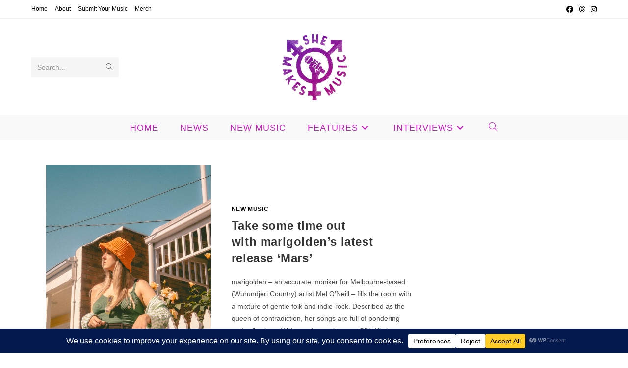

--- FILE ---
content_type: text/html; charset=utf-8
request_url: https://www.google.com/recaptcha/api2/aframe
body_size: 267
content:
<!DOCTYPE HTML><html><head><meta http-equiv="content-type" content="text/html; charset=UTF-8"></head><body><script nonce="0NrFBDQKYWc-yBbtLDimXA">/** Anti-fraud and anti-abuse applications only. See google.com/recaptcha */ try{var clients={'sodar':'https://pagead2.googlesyndication.com/pagead/sodar?'};window.addEventListener("message",function(a){try{if(a.source===window.parent){var b=JSON.parse(a.data);var c=clients[b['id']];if(c){var d=document.createElement('img');d.src=c+b['params']+'&rc='+(localStorage.getItem("rc::a")?sessionStorage.getItem("rc::b"):"");window.document.body.appendChild(d);sessionStorage.setItem("rc::e",parseInt(sessionStorage.getItem("rc::e")||0)+1);localStorage.setItem("rc::h",'1768740009007');}}}catch(b){}});window.parent.postMessage("_grecaptcha_ready", "*");}catch(b){}</script></body></html>